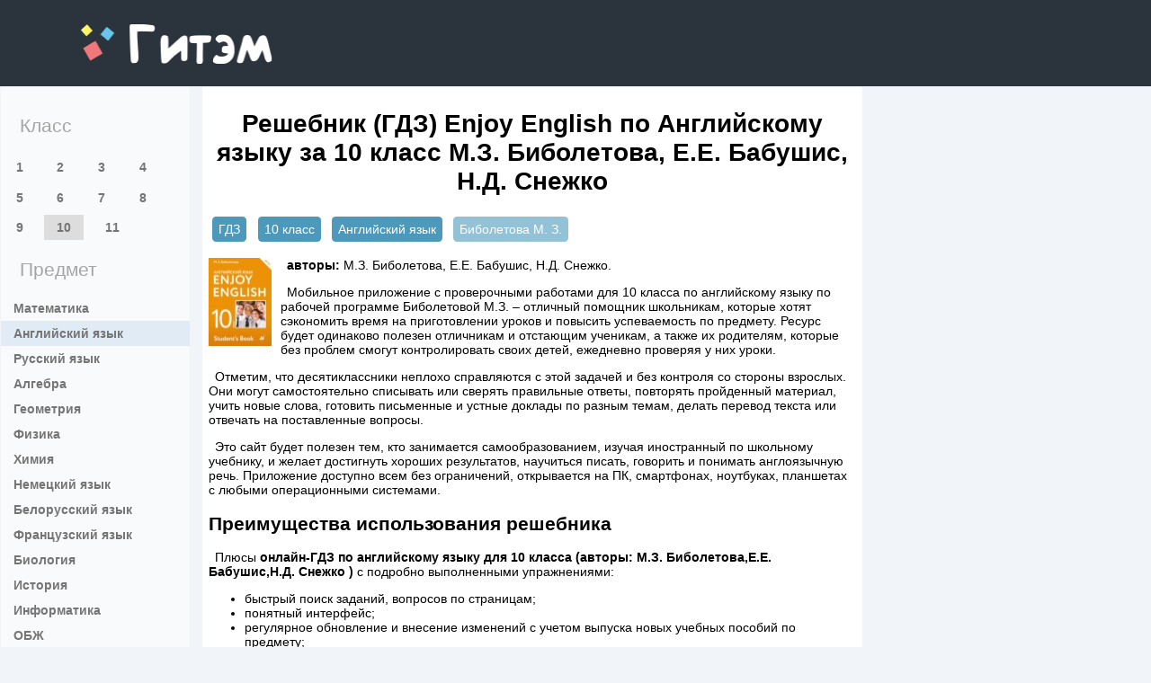

--- FILE ---
content_type: text/html; charset=UTF-8
request_url: https://gitem.me/reshebnik/10class/english/biboletova
body_size: 9195
content:
<!DOCTYPE html>
<html lang="ru">
<head>
    <meta charset="UTF-8">
<title>Решебник Enjoy English по Английскому языку за 10 класс М.З. Биболетова, Е.Е. Бабушис, Н.Д. Снежко  на Гитем ми</title>
    <link rel="shortcut icon" href="/favicon.ico"/>
<meta name="description" content="Данное пособие содержит решебник (ГДЗ) Enjoy English по Английскому языку за 10 класс . Автора: М.З. Биболетова, Е.Е. Бабушис, Н.Д. Снежко Издательство: Аст/Астрель. Полные и подробные ответы к упражнениям на Гитем"/>
<meta name="keywords" content="Готовые домашние задания, ГДЗ, решебники, для 10 класса, по Английскому языку, Enjoy English, , авторов М.З. Биболетова, Е.Е. Бабушис, Н.Д. Снежко, Издательство: Аст/Астрель, решение номера, с видеорешением, домашка, на отлично, онлайн, гитем, ми"/>
    <meta name="viewport"
          content="width=device-width, initial-scale=1.0, minimum-scale=1.0, maximum-scale=2.0, user-scalable=yes">

    <link rel="canonical" href="/reshebnik/10class/english/biboletova">
<meta property="og:title" content="Решебник Enjoy English по Английскому языку за 10 класс М.З. Биболетова, Е.Е. Бабушис, Н.Д. Снежко  на Гитем ми">
<meta property="og:type" content="website">
<meta property="og:url" content="/reshebnik/10class/english/biboletova">
<meta property="og:description" content="Данное пособие содержит решебник (ГДЗ) Enjoy English по Английскому языку за 10 класс . Автора: М.З. Биболетова, Е.Е. Бабушис, Н.Д. Снежко Издательство: Аст/Астрель. Полные и подробные ответы к упражнениям на Гитем">
<meta property="og:site_name" content="Гдз от gitem">

<script>
    window.app = {
        version: '1760003593',
        action: "view",
        canonical: location.protocol + '//' + location.host + '/reshebnik/10class/english/biboletova',
        book: {
            appLinks: 0,
            external: null        }
    }
</script>

  <link rel="stylesheet" href="/build/assets/css/vendors.6aca75f7b164fb2b25cc.css" />
<link rel="stylesheet" href="/build/assets/css/index.d82e39fa351c2d3f5cb8.css" />

    </head>
<body>

<header class="header-root bc-color-dark txt-color-white">
    <div class="container block-center">
        <h1>
            <a href="/" class="brand-logo">gitem.me</a>
        </h1>
                    <button class="menu-toggler"></button>
                    </div>
</header>
<main class="main main-sub">
            <div class="sub-page container block-center">
            <aside class="sidebar">
    <section>
    <header>
        <h2 class="sidebar-heading clr-heading-sub font-normal txt-indent-1">
           Класс
        </h2>
    </header>
    <nav class="font-bold  undecorate-children sidebar-class-list">
        
            <a href='/reshebnik/1class/english'  >1</a>
        
            <a href='/reshebnik/2class/english'  >2</a>
        
            <a href='/reshebnik/3class/english'  >3</a>
        
            <a href='/reshebnik/4class/english'  >4</a>
        
            <a href='/reshebnik/5class/english'  >5</a>
        
            <a href='/reshebnik/6class/english'  >6</a>
        
            <a href='/reshebnik/7class/english'  >7</a>
        
            <a href='/reshebnik/8class/english'  >8</a>
        
            <a href='/reshebnik/9class/english'  >9</a>
        
            <a href='/reshebnik/10class/english' class="active" >10</a>
        
            <a href='/reshebnik/11class/english'  >11</a>
            </nav>
</section>
<section>
    <header>
        <h2 class="sidebar-heading clr-heading-sub font-normal txt-indent-1">
            Предмет
        </h2>
    </header>
    <nav class="font-bold undecorate-children sidebar-subject-list">
        
            <a class='txt-indent-1 ' href='/reshebnik/10class/matematika'>Математика</a>
        
            <a class='txt-indent-1 active' href='/reshebnik/10class/english'>Английский язык</a>
        
            <a class='txt-indent-1 ' href='/reshebnik/10class/russkii_yazik'>Русский язык</a>
        
            <a class='txt-indent-1 ' href='/reshebnik/10class/algebra'>Алгебра</a>
        
            <a class='txt-indent-1 ' href='/reshebnik/10class/geometria'>Геометрия</a>
        
            <a class='txt-indent-1 ' href='/reshebnik/10class/fizika'>Физика</a>
        
            <a class='txt-indent-1 ' href='/reshebnik/10class/himiya'>Химия</a>
        
            <a class='txt-indent-1 ' href='/reshebnik/10class/nemeckiy_yazik'>Немецкий язык</a>
        
            <a class='txt-indent-1 ' href='/reshebnik/10class/belorusskiy_yazik'>Белорусский язык</a>
        
            <a class='txt-indent-1 ' href='/reshebnik/10class/francuzskiy_yazik'>Французский язык</a>
        
            <a class='txt-indent-1 ' href='/reshebnik/10class/biologiya'>Биология</a>
        
            <a class='txt-indent-1 ' href='/reshebnik/10class/istoriya'>История</a>
        
            <a class='txt-indent-1 ' href='/reshebnik/10class/informatika'>Информатика</a>
        
            <a class='txt-indent-1 ' href='/reshebnik/10class/obj'>ОБЖ</a>
        
            <a class='txt-indent-1 ' href='/reshebnik/10class/geografiya'>География</a>
        
            <a class='txt-indent-1 ' href='/reshebnik/10class/literatura'>Литература</a>
        
            <a class='txt-indent-1 ' href='/reshebnik/10class/obshhestvoznanie'>Обществознание</a>
        
            <a class='txt-indent-1 ' href='/reshebnik/10class/meditsinskaya-podgotovka'>Мед. подготовка</a>
        
            <a class='txt-indent-1 ' href='/reshebnik/10class/ispanskiy-yazyk'>Испанский язык</a>
        
            <a class='txt-indent-1 ' href='/reshebnik/10class/kubanovedeniye'>Кубановедение</a>
        
            <a class='txt-indent-1 ' href='/reshebnik/10class/kazakhskiy_yazyk'>Казахский язык</a>
            </nav>
</section>




        <br class="js-before-vk-group">
    <div id="vk_groups" class="vk_groups"></div>
</aside>            
            

            <section class="content-root block-content">
                                    
                                
<header>
   <h1 class="txt-center">
       Решебник (ГДЗ) Enjoy English по Английскому языку за 10 класс М.З. Биболетова, Е.Е. Бабушис, Н.Д. Снежко     </h1>
</header>
    <ul class="breadcrumbs"
        itemscope
        itemtype="http://schema.org/BreadcrumbList"
    >
        <li  itemprop="itemListElement"
             itemscope
             itemtype="http://schema.org/ListItem"
        >
            <a href="/"
               title="Гдз от gitem"
               itemprop="item"
            >
                <span itemprop="name">ГДЗ</span>
            </a>
            <meta itemprop="position" content="1" />
        </li>
                <li  itemprop="itemListElement"
             itemscope
             itemtype="http://schema.org/ListItem"
        >
            <a href='/reshebnik/10class' title='ГДЗ от gitem за 10 класс' itemprop='item'><span itemprop='name'>10 класс</span></a>            <meta itemprop="position" content="2" />
        </li>
                <li  itemprop="itemListElement"
             itemscope
             itemtype="http://schema.org/ListItem"
        >
            <a href='/reshebnik/10class/english' title='ГДЗ от gitem по Английскому языку за 10 класс' itemprop='item'><span itemprop='name'>Английский язык</span></a>            <meta itemprop="position" content="3" />
        </li>
                <li  itemprop="itemListElement"
             itemscope
             itemtype="http://schema.org/ListItem"
        >
            <a class='inactive-crumb' itemprop='item'><span itemprop='name'>Биболетова М. З.</span></a>            <meta itemprop="position" content="4" />
        </li>
        
    </ul>

<section itemscope="" itemtype="https://schema.org/Book">
    <div class="book">
        <figure>
            <img src="		/attachments/images/covers/000/039/429/0000/angliyskiy-yazyk-10-klass-biboletova.jpg"
                 alt="Решебник (ГДЗ) Enjoy English по Английскому языку за 10 класс М.З. Биболетова, Е.Е. Бабушис, Н.Д. Снежко  "
                 title="Решебник (ГДЗ) Enjoy English по Английскому языку за 10 класс М.З. Биболетова, Е.Е. Бабушис, Н.Д. Снежко  "
                 itemprop="image"/>
            <p>
                <div class="references">
                                            <p>
                            <b>авторы: </b><span
                                itemprop="author">М.З. Биболетова, Е.Е. Бабушис, Н.Д. Снежко.</span>
                        </p>
                                    </div>
                <div>
                                            <p>Мобильное приложение с проверочными работами для 10 класса по английскому языку по рабочей программе Биболетовой М.З. – отличный помощник школьникам, которые хотят сэкономить время на приготовлении уроков и повысить успеваемость по предмету. Ресурс будет одинаково полезен отличникам и отстающим ученикам, а также их родителям, которые без проблем смогут контролировать своих детей, ежедневно проверяя у них уроки. </p>

<p>Отметим, что десятиклассники неплохо справляются с этой задачей и без контроля со стороны взрослых. Они могут самостоятельно списывать или сверять правильные ответы, повторять пройденный материал, учить новые слова, готовить письменные и устные доклады по разным темам, делать перевод текста или отвечать на поставленные вопросы. </p>

<p>Это сайт будет полезен тем, кто занимается самообразованием, изучая иностранный по школьному учебнику, и желает достигнуть хороших результатов, научиться писать, говорить и понимать англоязычную речь. Приложение доступно всем без ограничений, открывается на ПК, смартфонах, ноутбуках, планшетах с любыми операционными системами. </p>

<h2>Преимущества использования решебника</h2>

<p>Плюсы <strong>онлайн-ГДЗ по английскому языку для 10 класса (авторы: М.З. Биболетова,Е.Е. Бабушис,Н.Д. Снежко ) </strong> с подробно выполненными упражнениями: </p>
<ul>
<li>быстрый поиск заданий, вопросов по страницам; </li>
<li>понятный интерфейс; </li>
<li>регулярное обновление и внесение изменений с учетом выпуска новых учебных пособий по предмету; </li>
<li>наличие всех номеров; </li>
<li>возможность подготовиться и получить заслуженную пятерку по контрольной работе; </li>
<li>успешная сдача тестов по английскому; </li>
<li>эффективная помощь в домашнем обучении; </li>
<li>повторение пройденного в классе; </li>
<li>экономия на репетиторах; </li>
<li>гарантированная конфиденциальность. </li>
</ul>
<p>Верными ответами из <strong>решебника по английскому языку под авторством М.З. Биболетовой</strong> могут воспользоваться начинающие учителя, которые ответственно относятся к своим обязанностям и учитывают жесткие требования ФГОС. Опытные педагоги используют приведенные на сайте решения заданий для быстрого создания поурочных планов. Для уверенности в себе сюда заглядывают студенты–практиканты, направленные в школу для прохождения обязательной лингвистической практики к старшеклассникам. </p>
                                    </div>
            </p>
        </figure>
    </div>
        
                    <p>
                ГДЗ к рабочей тетради Enjoy English по английскому языку за 10 класс Биболетова М.З. (2016 год)                можно скачать
                <a class="relatives-book"
                   href="/reshebnik/10class/english/rabochaya-tetrad-1-biboletova">
                    здесь</a>.
            </p>
                    <p>
                ГДЗ  к учебнику Enjoy English по английскому языку за 10 класс Биболетова М.З. (2009 год)                можно скачать
                <a class="relatives-book"
                   href="/reshebnik/10class/english/biboletova-babushis-2009">
                    здесь</a>.
            </p>
                    <p>
                ГДЗ к контрольно-измерительным материалам по английскому языку за 10 класс Дзюина Е.В.                можно скачать
                <a class="relatives-book"
                   href="/reshebnik/10class/english/dzuina-kim">
                    здесь</a>.
            </p>
        
    </section>
<div class="task-search">
    <input type="text" id="taskSearch" placeholder="найти задание">
</div>

<div class="task-list" id="taskList" data-url="/reshebnik/10class/english/biboletova">
        <div>
<h2 title="Unit 1" class="inline">
	Unit 1</h2>

	
				<a title="1" href="#task?t=1-blck-1">1</a>
				<a title="2" href="#task?t=1-blck-2">2</a>
				<a title="3" href="#task?t=1-blck-3">3</a>
				<a title="4" href="#task?t=1-blck-4">4</a>
				<a title="5" href="#task?t=1-blck-5">5</a>
				<a title="6" href="#task?t=1-blck-6">6</a>
				<a title="7" href="#task?t=1-blck-7">7</a>
				<a title="8" href="#task?t=1-blck-8">8</a>
				<a title="9" href="#task?t=1-blck-9">9</a>
				<a title="10" href="#task?t=1-blck-10">10</a>
				<a title="11" href="#task?t=1-blck-11">11</a>
				<a title="12" href="#task?t=1-blck-12">12</a>
				<a title="13" href="#task?t=1-blck-13">13</a>
				<a title="14" href="#task?t=1-blck-14">14</a>
				<a title="15" href="#task?t=1-blck-15">15</a>
				<a title="16" href="#task?t=1-blck-16">16</a>
				<a title="17" href="#task?t=1-blck-17">17</a>
				<a title="18" href="#task?t=1-blck-18">18</a>
				<a title="19" href="#task?t=1-blck-19">19</a>
				<a title="20" href="#task?t=1-blck-20">20</a>
				<a title="21" href="#task?t=1-blck-21">21</a>
				<a title="22" href="#task?t=1-blck-22">22</a>
				<a title="23" href="#task?t=1-blck-23">23</a>
				<a title="24" href="#task?t=1-blck-24">24</a>
				<a title="25" href="#task?t=1-blck-25">25</a>
				<a title="26" href="#task?t=1-blck-26">26</a>
				<a title="27" href="#task?t=1-blck-27">27</a>
				<a title="28" href="#task?t=1-blck-28">28</a>
				<a title="29" href="#task?t=1-blck-29">29</a>
				<a title="30" href="#task?t=1-blck-30">30</a>
				<a title="31" href="#task?t=1-blck-31">31</a>
				<a title="32" href="#task?t=1-blck-32">32</a>
				<a title="33" href="#task?t=1-blck-33">33</a>
				<a title="34" href="#task?t=1-blck-34">34</a>
				<a title="35" href="#task?t=1-blck-35">35</a>
				<a title="36" href="#task?t=1-blck-36">36</a>
				<a title="37" href="#task?t=1-blck-37">37</a>
				<a title="38" href="#task?t=1-blck-38">38</a>
				<a title="39" href="#task?t=1-blck-39">39</a>
				<a title="40" href="#task?t=1-blck-40">40</a>
				<a title="41" href="#task?t=1-blck-41">41</a>
				<a title="42" href="#task?t=1-blck-42">42</a>
				<a title="43" href="#task?t=1-blck-43">43</a>
				<a title="44" href="#task?t=1-blck-44">44</a>
				<a title="45" href="#task?t=1-blck-45">45</a>
				<a title="46" href="#task?t=1-blck-46">46</a>
				<a title="47" href="#task?t=1-blck-47">47</a>
				<a title="48" href="#task?t=1-blck-48">48</a>
				<a title="49" href="#task?t=1-blck-49">49</a>
				<a title="50" href="#task?t=1-blck-50">50</a>
				<a title="51" href="#task?t=1-blck-51">51</a>
				<a title="52" href="#task?t=1-blck-52">52</a>
				<a title="53" href="#task?t=1-blck-53">53</a>
				<a title="54" href="#task?t=1-blck-54">54</a>
				<a title="55" href="#task?t=1-blck-55">55</a>
				<a title="56" href="#task?t=1-blck-56">56</a>
				<a title="57" href="#task?t=1-blck-57">57</a>
				<a title="58" href="#task?t=1-blck-58">58</a>
				<a title="59" href="#task?t=1-blck-59">59</a>
				<a title="60" href="#task?t=1-blck-60">60</a>
				<a title="61" href="#task?t=1-blck-61">61</a>
				<a title="62" href="#task?t=1-blck-62">62</a>
				<a title="63" href="#task?t=1-blck-63">63</a>
				<a title="64" href="#task?t=1-blck-64">64</a>
				<a title="65" href="#task?t=1-blck-65">65</a>
				<a title="66" href="#task?t=1-blck-66">66</a>
				<a title="67" href="#task?t=1-blck-67">67</a>
				<a title="68" href="#task?t=1-blck-68">68</a>
				<a title="69" href="#task?t=1-blck-69">69</a>
				<a title="70" href="#task?t=1-blck-70">70</a>
				<a title="71" href="#task?t=1-blck-71">71</a>
				<a title="72" href="#task?t=1-blck-72">72</a>
				<a title="73" href="#task?t=1-blck-73">73</a>
				<a title="74" href="#task?t=1-blck-74">74</a>
				<a title="75" href="#task?t=1-blck-75">75</a>
				<a title="76" href="#task?t=1-blck-76">76</a>
				<a title="77" href="#task?t=1-blck-77">77</a>
				<a title="78" href="#task?t=1-blck-78">78</a>
				<a title="79" href="#task?t=1-blck-79">79</a>
				<a title="80" href="#task?t=1-blck-80">80</a>
				<a title="81" href="#task?t=1-blck-81">81</a>
				<a title="82" href="#task?t=1-blck-82">82</a>
				<a title="83" href="#task?t=1-blck-83">83</a>
				<a title="84" href="#task?t=1-blck-84">84</a>
				<a title="85" href="#task?t=1-blck-85">85</a>
				<a title="86" href="#task?t=1-blck-86">86</a>
				<a title="87" href="#task?t=1-blck-87">87</a>
				<a title="88" href="#task?t=1-blck-88">88</a>
				<a title="89" href="#task?t=1-blck-89">89</a>
				<a title="90" href="#task?t=1-blck-90">90</a>
				<a title="91" href="#task?t=1-blck-91">91</a>
				<a title="92" href="#task?t=1-blck-92">92</a>
				<a title="93" href="#task?t=1-blck-93">93</a>
				<a title="94" href="#task?t=1-blck-94">94</a>
				<a title="95" href="#task?t=1-blck-95">95</a>
				<a title="96" href="#task?t=1-blck-96">96</a>
				<a title="97" href="#task?t=1-blck-97">97</a>
				<a title="98" href="#task?t=1-blck-98">98</a>
				<a title="99" href="#task?t=1-blck-99">99</a>
				<a title="100" href="#task?t=1-blck-100">100</a>
				<a title="101" href="#task?t=1-blck-101">101</a>
				<a title="102" href="#task?t=1-blck-102">102</a>
				<a title="103" href="#task?t=1-blck-103">103</a>
				<a title="104" href="#task?t=1-blck-104">104</a>
				<a title="105" href="#task?t=1-blck-105">105</a>
				<a title="106" href="#task?t=1-blck-106">106</a>
				<a title="107" href="#task?t=1-blck-107">107</a>
				<a title="108" href="#task?t=1-blck-108">108</a>
				<a title="109" href="#task?t=1-blck-109">109</a>
				<a title="110" href="#task?t=1-blck-110">110</a>
				<a title="111" href="#task?t=1-blck-111">111</a>
				<a title="112" href="#task?t=1-blck-112">112</a>
				<a title="113" href="#task?t=1-blck-113">113</a>
				<a title="114" href="#task?t=1-blck-114">114</a>
				<a title="115" href="#task?t=1-blck-115">115</a>
				<a title="116" href="#task?t=1-blck-116">116</a>
				<a title="117" href="#task?t=1-blck-117">117</a>
				<a title="118" href="#task?t=1-blck-118">118</a>
				<a title="119" href="#task?t=1-blck-119">119</a>
				<a title="120" href="#task?t=1-blck-120">120</a>
				<a title="121" href="#task?t=1-blck-121">121</a>
				<a title="122" href="#task?t=1-blck-122">122</a>
				<a title="123" href="#task?t=1-blck-123">123</a>
				<a title="124" href="#task?t=1-blck-124">124</a>
				<a title="125" href="#task?t=1-blck-125">125</a>
				<a title="126" href="#task?t=1-blck-126">126</a>
				<a title="127" href="#task?t=1-blck-127">127</a>
				<a title="128" href="#task?t=1-blck-128">128</a>
				<a title="129" href="#task?t=1-blck-129">129</a>
				<a title="130" href="#task?t=1-blck-130">130</a>
				<a title="131" href="#task?t=1-blck-131">131</a>
				<a title="132" href="#task?t=1-blck-132">132</a>
				<a title="133" href="#task?t=1-blck-133">133</a>
				<a title="134" href="#task?t=1-blck-134">134</a>
				<a title="135" href="#task?t=1-blck-135">135</a>
				<a title="136" href="#task?t=1-blck-136">136</a>
				<a title="137" href="#task?t=1-blck-137">137</a>
				<a title="138" href="#task?t=1-blck-138">138</a>
				<a title="139" href="#task?t=1-blck-139">139</a>
				<a title="140" href="#task?t=1-blck-140">140</a>
				<a title="141" href="#task?t=1-blck-141">141</a>
				<a title="142" href="#task?t=1-blck-142">142</a>
				<a title="143" href="#task?t=1-blck-143">143</a>
	</div>
    <div>
<h2 title="Progress check 1" class="inline">
	Progress check 1</h2>

	
				<a title="1" href="#task?t=1-blck-1-1">1</a>
				<a title="2" href="#task?t=1-blck-1-2">2</a>
				<a title="3" href="#task?t=1-blck-1-3">3</a>
				<a title="4" href="#task?t=1-blck-1-4">4</a>
				<a title="5" href="#task?t=1-blck-1-5">5</a>
				<a title="6" href="#task?t=1-blck-1-6">6</a>
	</div>
    <div>
<h2 title="Unit 2" class="inline">
	Unit 2</h2>

	
				<a title="1" href="#task?t=2-blck-1">1</a>
				<a title="2" href="#task?t=2-blck-2">2</a>
				<a title="3" href="#task?t=2-blck-3">3</a>
				<a title="4" href="#task?t=2-blck-4">4</a>
				<a title="5" href="#task?t=2-blck-5">5</a>
				<a title="6" href="#task?t=2-blck-6">6</a>
				<a title="7" href="#task?t=2-blck-7">7</a>
				<a title="8" href="#task?t=2-blck-8">8</a>
				<a title="9" href="#task?t=2-blck-9">9</a>
				<a title="10" href="#task?t=2-blck-10">10</a>
				<a title="11" href="#task?t=2-blck-11">11</a>
				<a title="12" href="#task?t=2-blck-12">12</a>
				<a title="13" href="#task?t=2-blck-13">13</a>
				<a title="14" href="#task?t=2-blck-14">14</a>
				<a title="15" href="#task?t=2-blck-15">15</a>
				<a title="16" href="#task?t=2-blck-16">16</a>
				<a title="17" href="#task?t=2-blck-17">17</a>
				<a title="18" href="#task?t=2-blck-18">18</a>
				<a title="19" href="#task?t=2-blck-19">19</a>
				<a title="20" href="#task?t=2-blck-20">20</a>
				<a title="21" href="#task?t=2-blck-21">21</a>
				<a title="22" href="#task?t=2-blck-22">22</a>
				<a title="23" href="#task?t=2-blck-23">23</a>
				<a title="24" href="#task?t=2-blck-24">24</a>
				<a title="25" href="#task?t=2-blck-25">25</a>
				<a title="26" href="#task?t=2-blck-26">26</a>
				<a title="27" href="#task?t=2-blck-27">27</a>
				<a title="28" href="#task?t=2-blck-28">28</a>
				<a title="29" href="#task?t=2-blck-29">29</a>
				<a title="30" href="#task?t=2-blck-30">30</a>
				<a title="31" href="#task?t=2-blck-31">31</a>
				<a title="32" href="#task?t=2-blck-32">32</a>
				<a title="33" href="#task?t=2-blck-33">33</a>
				<a title="34" href="#task?t=2-blck-34">34</a>
				<a title="35" href="#task?t=2-blck-35">35</a>
				<a title="36" href="#task?t=2-blck-36">36</a>
				<a title="37" href="#task?t=2-blck-37">37</a>
				<a title="38" href="#task?t=2-blck-38">38</a>
				<a title="39" href="#task?t=2-blck-39">39</a>
				<a title="40" href="#task?t=2-blck-40">40</a>
				<a title="41" href="#task?t=2-blck-41">41</a>
				<a title="42" href="#task?t=2-blck-42">42</a>
				<a title="43" href="#task?t=2-blck-43">43</a>
				<a title="44" href="#task?t=2-blck-44">44</a>
				<a title="45" href="#task?t=2-blck-45">45</a>
				<a title="46" href="#task?t=2-blck-46">46</a>
				<a title="47" href="#task?t=2-blck-47">47</a>
				<a title="48" href="#task?t=2-blck-48">48</a>
				<a title="49" href="#task?t=2-blck-49">49</a>
				<a title="50" href="#task?t=2-blck-50">50</a>
				<a title="51" href="#task?t=2-blck-51">51</a>
				<a title="52" href="#task?t=2-blck-52">52</a>
				<a title="53" href="#task?t=2-blck-53">53</a>
				<a title="54" href="#task?t=2-blck-54">54</a>
				<a title="55" href="#task?t=2-blck-55">55</a>
				<a title="56" href="#task?t=2-blck-56">56</a>
				<a title="57" href="#task?t=2-blck-57">57</a>
				<a title="58" href="#task?t=2-blck-58">58</a>
				<a title="59" href="#task?t=2-blck-59">59</a>
				<a title="60" href="#task?t=2-blck-60">60</a>
				<a title="61" href="#task?t=2-blck-61">61</a>
				<a title="62" href="#task?t=2-blck-62">62</a>
				<a title="63" href="#task?t=2-blck-63">63</a>
				<a title="64" href="#task?t=2-blck-64">64</a>
				<a title="65" href="#task?t=2-blck-65">65</a>
				<a title="66" href="#task?t=2-blck-66">66</a>
				<a title="67" href="#task?t=2-blck-67">67</a>
				<a title="68" href="#task?t=2-blck-68">68</a>
				<a title="69" href="#task?t=2-blck-69">69</a>
				<a title="70" href="#task?t=2-blck-70">70</a>
				<a title="71" href="#task?t=2-blck-71">71</a>
				<a title="72" href="#task?t=2-blck-72">72</a>
				<a title="73" href="#task?t=2-blck-73">73</a>
				<a title="74" href="#task?t=2-blck-74">74</a>
				<a title="75" href="#task?t=2-blck-75">75</a>
				<a title="76" href="#task?t=2-blck-76">76</a>
				<a title="77" href="#task?t=2-blck-77">77</a>
				<a title="78" href="#task?t=2-blck-78">78</a>
				<a title="79" href="#task?t=2-blck-79">79</a>
				<a title="80" href="#task?t=2-blck-80">80</a>
				<a title="81" href="#task?t=2-blck-81">81</a>
				<a title="82" href="#task?t=2-blck-82">82</a>
				<a title="83" href="#task?t=2-blck-83">83</a>
				<a title="84" href="#task?t=2-blck-84">84</a>
				<a title="85" href="#task?t=2-blck-85">85</a>
				<a title="86" href="#task?t=2-blck-86">86</a>
				<a title="87" href="#task?t=2-blck-87">87</a>
				<a title="88" href="#task?t=2-blck-88">88</a>
				<a title="89" href="#task?t=2-blck-89">89</a>
				<a title="90" href="#task?t=2-blck-90">90</a>
				<a title="91" href="#task?t=2-blck-91">91</a>
				<a title="92" href="#task?t=2-blck-92">92</a>
				<a title="93" href="#task?t=2-blck-93">93</a>
				<a title="94" href="#task?t=2-blck-94">94</a>
				<a title="95" href="#task?t=2-blck-95">95</a>
				<a title="96" href="#task?t=2-blck-96">96</a>
				<a title="97" href="#task?t=2-blck-97">97</a>
				<a title="98" href="#task?t=2-blck-98">98</a>
				<a title="99" href="#task?t=2-blck-99">99</a>
				<a title="100" href="#task?t=2-blck-100">100</a>
				<a title="101" href="#task?t=2-blck-101">101</a>
				<a title="102" href="#task?t=2-blck-102">102</a>
				<a title="103" href="#task?t=2-blck-103">103</a>
	</div>
    <div>
<h2 title="Progress check 2" class="inline">
	Progress check 2</h2>

	
				<a title="1" href="#task?t=2-blck-1-1">1</a>
				<a title="2" href="#task?t=2-blck-1-2">2</a>
				<a title="3" href="#task?t=2-blck-1-3">3</a>
				<a title="4" href="#task?t=2-blck-1-4">4</a>
				<a title="5" href="#task?t=2-blck-1-5">5</a>
				<a title="6" href="#task?t=2-blck-1-6">6</a>
	</div>
    <div>
<h2 title="Unit 3" class="inline">
	Unit 3</h2>

	
				<a title="1" href="#task?t=3-blck-1">1</a>
				<a title="2" href="#task?t=3-blck-2">2</a>
				<a title="3" href="#task?t=3-blck-3">3</a>
				<a title="4" href="#task?t=3-blck-4">4</a>
				<a title="5" href="#task?t=3-blck-5">5</a>
				<a title="6" href="#task?t=3-blck-6">6</a>
				<a title="7" href="#task?t=3-blck-7">7</a>
				<a title="8" href="#task?t=3-blck-8">8</a>
				<a title="9" href="#task?t=3-blck-9">9</a>
				<a title="10" href="#task?t=3-blck-10">10</a>
				<a title="11" href="#task?t=3-blck-11">11</a>
				<a title="12" href="#task?t=3-blck-12">12</a>
				<a title="13" href="#task?t=3-blck-13">13</a>
				<a title="14" href="#task?t=3-blck-14">14</a>
				<a title="15" href="#task?t=3-blck-15">15</a>
				<a title="16" href="#task?t=3-blck-16">16</a>
				<a title="17" href="#task?t=3-blck-17">17</a>
				<a title="18" href="#task?t=3-blck-18">18</a>
				<a title="19" href="#task?t=3-blck-19">19</a>
				<a title="20" href="#task?t=3-blck-20">20</a>
				<a title="21" href="#task?t=3-blck-21">21</a>
				<a title="22" href="#task?t=3-blck-22">22</a>
				<a title="23" href="#task?t=3-blck-23">23</a>
				<a title="24" href="#task?t=3-blck-24">24</a>
				<a title="25" href="#task?t=3-blck-25">25</a>
				<a title="26" href="#task?t=3-blck-26">26</a>
				<a title="27" href="#task?t=3-blck-27">27</a>
				<a title="28" href="#task?t=3-blck-28">28</a>
				<a title="29" href="#task?t=3-blck-29">29</a>
				<a title="30" href="#task?t=3-blck-30">30</a>
				<a title="31" href="#task?t=3-blck-31">31</a>
				<a title="32" href="#task?t=3-blck-32">32</a>
				<a title="33" href="#task?t=3-blck-33">33</a>
				<a title="34" href="#task?t=3-blck-34">34</a>
				<a title="35" href="#task?t=3-blck-35">35</a>
				<a title="36" href="#task?t=3-blck-36">36</a>
				<a title="37" href="#task?t=3-blck-37">37</a>
				<a title="38" href="#task?t=3-blck-38">38</a>
				<a title="39" href="#task?t=3-blck-39">39</a>
				<a title="40" href="#task?t=3-blck-40">40</a>
				<a title="41" href="#task?t=3-blck-41">41</a>
				<a title="42" href="#task?t=3-blck-42">42</a>
				<a title="43" href="#task?t=3-blck-43">43</a>
				<a title="44" href="#task?t=3-blck-44">44</a>
				<a title="45" href="#task?t=3-blck-45">45</a>
				<a title="46" href="#task?t=3-blck-46">46</a>
				<a title="47" href="#task?t=3-blck-47">47</a>
				<a title="48" href="#task?t=3-blck-48">48</a>
				<a title="49" href="#task?t=3-blck-49">49</a>
				<a title="50" href="#task?t=3-blck-50">50</a>
				<a title="51" href="#task?t=3-blck-51">51</a>
				<a title="52" href="#task?t=3-blck-52">52</a>
				<a title="53" href="#task?t=3-blck-53">53</a>
				<a title="54" href="#task?t=3-blck-54">54</a>
				<a title="55" href="#task?t=3-blck-55">55</a>
				<a title="56" href="#task?t=3-blck-56">56</a>
				<a title="57" href="#task?t=3-blck-57">57</a>
				<a title="58" href="#task?t=3-blck-58">58</a>
				<a title="59" href="#task?t=3-blck-59">59</a>
				<a title="60" href="#task?t=3-blck-60">60</a>
				<a title="61" href="#task?t=3-blck-61">61</a>
				<a title="62" href="#task?t=3-blck-62">62</a>
				<a title="63" href="#task?t=3-blck-63">63</a>
				<a title="64" href="#task?t=3-blck-64">64</a>
				<a title="65" href="#task?t=3-blck-65">65</a>
				<a title="66" href="#task?t=3-blck-66">66</a>
				<a title="67" href="#task?t=3-blck-67">67</a>
				<a title="68" href="#task?t=3-blck-68">68</a>
				<a title="69" href="#task?t=3-blck-69">69</a>
				<a title="70" href="#task?t=3-blck-70">70</a>
				<a title="71" href="#task?t=3-blck-71">71</a>
				<a title="72" href="#task?t=3-blck-72">72</a>
				<a title="73" href="#task?t=3-blck-73">73</a>
				<a title="74" href="#task?t=3-blck-74">74</a>
				<a title="75" href="#task?t=3-blck-75">75</a>
				<a title="76" href="#task?t=3-blck-76">76</a>
				<a title="77" href="#task?t=3-blck-77">77</a>
				<a title="78" href="#task?t=3-blck-78">78</a>
				<a title="79" href="#task?t=3-blck-79">79</a>
				<a title="80" href="#task?t=3-blck-80">80</a>
				<a title="81" href="#task?t=3-blck-81">81</a>
				<a title="82" href="#task?t=3-blck-82">82</a>
				<a title="83" href="#task?t=3-blck-83">83</a>
				<a title="84" href="#task?t=3-blck-84">84</a>
				<a title="85" href="#task?t=3-blck-85">85</a>
				<a title="86" href="#task?t=3-blck-86">86</a>
				<a title="87" href="#task?t=3-blck-87">87</a>
				<a title="88" href="#task?t=3-blck-88">88</a>
				<a title="89" href="#task?t=3-blck-89">89</a>
				<a title="90" href="#task?t=3-blck-90">90</a>
				<a title="91" href="#task?t=3-blck-91">91</a>
				<a title="92" href="#task?t=3-blck-92">92</a>
				<a title="93" href="#task?t=3-blck-93">93</a>
				<a title="94" href="#task?t=3-blck-94">94</a>
				<a title="95" href="#task?t=3-blck-95">95</a>
				<a title="96" href="#task?t=3-blck-96">96</a>
				<a title="97" href="#task?t=3-blck-97">97</a>
				<a title="98" href="#task?t=3-blck-98">98</a>
				<a title="99" href="#task?t=3-blck-99">99</a>
				<a title="100" href="#task?t=3-blck-100">100</a>
				<a title="101" href="#task?t=3-blck-101">101</a>
				<a title="102" href="#task?t=3-blck-102">102</a>
				<a title="103" href="#task?t=3-blck-103">103</a>
				<a title="104" href="#task?t=3-blck-104">104</a>
				<a title="105" href="#task?t=3-blck-105">105</a>
				<a title="106" href="#task?t=3-blck-106">106</a>
				<a title="107" href="#task?t=3-blck-107">107</a>
	</div>
    <div>
<h2 title="Progress check 3" class="inline">
	Progress check 3</h2>

	
				<a title="1" href="#task?t=3-blck-1-1">1</a>
				<a title="2" href="#task?t=3-blck-1-2">2</a>
				<a title="3" href="#task?t=3-blck-1-3">3</a>
				<a title="4" href="#task?t=3-blck-1-4">4</a>
				<a title="5" href="#task?t=3-blck-1-5">5</a>
				<a title="6" href="#task?t=3-blck-1-6">6</a>
	</div>
    <div>
<h2 title="Unit 4" class="inline">
	Unit 4</h2>

	
				<a title="1" href="#task?t=4-blck-1">1</a>
				<a title="2" href="#task?t=4-blck-2">2</a>
				<a title="3" href="#task?t=4-blck-3">3</a>
				<a title="4" href="#task?t=4-blck-4">4</a>
				<a title="5" href="#task?t=4-blck-5">5</a>
				<a title="6" href="#task?t=4-blck-6">6</a>
				<a title="7" href="#task?t=4-blck-7">7</a>
				<a title="8" href="#task?t=4-blck-8">8</a>
				<a title="9" href="#task?t=4-blck-9">9</a>
				<a title="10" href="#task?t=4-blck-10">10</a>
				<a title="11" href="#task?t=4-blck-11">11</a>
				<a title="12" href="#task?t=4-blck-12">12</a>
				<a title="13" href="#task?t=4-blck-13">13</a>
				<a title="14" href="#task?t=4-blck-14">14</a>
				<a title="15" href="#task?t=4-blck-15">15</a>
				<a title="16" href="#task?t=4-blck-16">16</a>
				<a title="17" href="#task?t=4-blck-17">17</a>
				<a title="18" href="#task?t=4-blck-18">18</a>
				<a title="19" href="#task?t=4-blck-19">19</a>
				<a title="20" href="#task?t=4-blck-20">20</a>
				<a title="21" href="#task?t=4-blck-21">21</a>
				<a title="22" href="#task?t=4-blck-22">22</a>
				<a title="23" href="#task?t=4-blck-23">23</a>
				<a title="24" href="#task?t=4-blck-24">24</a>
				<a title="25" href="#task?t=4-blck-25">25</a>
				<a title="26" href="#task?t=4-blck-26">26</a>
				<a title="27" href="#task?t=4-blck-27">27</a>
				<a title="28" href="#task?t=4-blck-28">28</a>
				<a title="29" href="#task?t=4-blck-29">29</a>
				<a title="30" href="#task?t=4-blck-30">30</a>
				<a title="31" href="#task?t=4-blck-31">31</a>
				<a title="32" href="#task?t=4-blck-32">32</a>
				<a title="33" href="#task?t=4-blck-33">33</a>
				<a title="34" href="#task?t=4-blck-34">34</a>
				<a title="35" href="#task?t=4-blck-35">35</a>
				<a title="36" href="#task?t=4-blck-36">36</a>
				<a title="37" href="#task?t=4-blck-37">37</a>
				<a title="38" href="#task?t=4-blck-38">38</a>
				<a title="39" href="#task?t=4-blck-39">39</a>
				<a title="40" href="#task?t=4-blck-40">40</a>
				<a title="41" href="#task?t=4-blck-41">41</a>
				<a title="42" href="#task?t=4-blck-42">42</a>
				<a title="43" href="#task?t=4-blck-43">43</a>
				<a title="44" href="#task?t=4-blck-44">44</a>
				<a title="45" href="#task?t=4-blck-45">45</a>
				<a title="46" href="#task?t=4-blck-46">46</a>
				<a title="47" href="#task?t=4-blck-47">47</a>
				<a title="48" href="#task?t=4-blck-48">48</a>
				<a title="49" href="#task?t=4-blck-49">49</a>
				<a title="50" href="#task?t=4-blck-50">50</a>
				<a title="51" href="#task?t=4-blck-51">51</a>
				<a title="52" href="#task?t=4-blck-52">52</a>
				<a title="53" href="#task?t=4-blck-53">53</a>
				<a title="54" href="#task?t=4-blck-54">54</a>
				<a title="55" href="#task?t=4-blck-55">55</a>
				<a title="56" href="#task?t=4-blck-56">56</a>
				<a title="57" href="#task?t=4-blck-57">57</a>
				<a title="58" href="#task?t=4-blck-58">58</a>
				<a title="59" href="#task?t=4-blck-59">59</a>
				<a title="60" href="#task?t=4-blck-60">60</a>
				<a title="61" href="#task?t=4-blck-61">61</a>
				<a title="62" href="#task?t=4-blck-62">62</a>
				<a title="63" href="#task?t=4-blck-63">63</a>
				<a title="64" href="#task?t=4-blck-64">64</a>
				<a title="65" href="#task?t=4-blck-65">65</a>
				<a title="66" href="#task?t=4-blck-66">66</a>
				<a title="67" href="#task?t=4-blck-67">67</a>
				<a title="68" href="#task?t=4-blck-68">68</a>
				<a title="69" href="#task?t=4-blck-69">69</a>
				<a title="70" href="#task?t=4-blck-70">70</a>
				<a title="71" href="#task?t=4-blck-71">71</a>
				<a title="72" href="#task?t=4-blck-72">72</a>
				<a title="73" href="#task?t=4-blck-73">73</a>
				<a title="74" href="#task?t=4-blck-74">74</a>
				<a title="75" href="#task?t=4-blck-75">75</a>
				<a title="76" href="#task?t=4-blck-76">76</a>
				<a title="77" href="#task?t=4-blck-77">77</a>
				<a title="78" href="#task?t=4-blck-78">78</a>
				<a title="79" href="#task?t=4-blck-79">79</a>
				<a title="80" href="#task?t=4-blck-80">80</a>
				<a title="81" href="#task?t=4-blck-81">81</a>
				<a title="82" href="#task?t=4-blck-82">82</a>
				<a title="83" href="#task?t=4-blck-83">83</a>
				<a title="84" href="#task?t=4-blck-84">84</a>
				<a title="85" href="#task?t=4-blck-85">85</a>
				<a title="86" href="#task?t=4-blck-86">86</a>
				<a title="87" href="#task?t=4-blck-87">87</a>
				<a title="88" href="#task?t=4-blck-88">88</a>
				<a title="89" href="#task?t=4-blck-89">89</a>
				<a title="90" href="#task?t=4-blck-90">90</a>
				<a title="91" href="#task?t=4-blck-91">91</a>
				<a title="92" href="#task?t=4-blck-92">92</a>
				<a title="93" href="#task?t=4-blck-93">93</a>
				<a title="94" href="#task?t=4-blck-94">94</a>
				<a title="95" href="#task?t=4-blck-95">95</a>
				<a title="96" href="#task?t=4-blck-96">96</a>
				<a title="97" href="#task?t=4-blck-97">97</a>
				<a title="98" href="#task?t=4-blck-98">98</a>
				<a title="99" href="#task?t=4-blck-99">99</a>
				<a title="100" href="#task?t=4-blck-100">100</a>
				<a title="101" href="#task?t=4-blck-101">101</a>
				<a title="102" href="#task?t=4-blck-102">102</a>
				<a title="103" href="#task?t=4-blck-103">103</a>
				<a title="104" href="#task?t=4-blck-104">104</a>
				<a title="105" href="#task?t=4-blck-105">105</a>
				<a title="106" href="#task?t=4-blck-106">106</a>
				<a title="107" href="#task?t=4-blck-107">107</a>
	</div>
    <div>
<h2 title="Progress check 4" class="inline">
	Progress check 4</h2>

	
				<a title="1" href="#task?t=4-blck-1-1">1</a>
				<a title="2" href="#task?t=4-blck-1-2">2</a>
				<a title="3" href="#task?t=4-blck-1-3">3</a>
				<a title="4" href="#task?t=4-blck-1-4">4</a>
				<a title="5" href="#task?t=4-blck-1-5">5</a>
				<a title="6" href="#task?t=4-blck-1-6">6</a>
	</div>
    <div id="to-banner"></div>
</div>


<div class="task-container"
     id="task"
    data-host="//gitem.me"
></div>




                	<div class="up2like">

		<div data-background-alpha="0.0"
			 data-buttons-color="#FFFFFF"
			 data-counter-background-color="#ffffff"
			 data-share-counter-size="12"
			 data-top-button="false"
			 data-share-counter-type="common"
			 data-share-style="1"
			 data-mode="share"
			 data-like-text-enable="false"
			 data-mobile-view="true"
			 data-icon-color="#ffffff"
			 data-orientation="horizontal"
			 data-text-color="#000000"
			 data-share-shape="round-rectangle"
			 data-sn-ids="fb.vk.ok.mr.tm"
			 data-share-size="30"
			 data-background-color="#ffffff"
			 data-preview-mobile="false"
			 data-mobile-sn-ids="vk.vb.wh.fb.tm"
			 data-pid="1630016"
			 data-counter-background-alpha="1.0"
			 data-following-enable="false"
			 data-exclude-show-more="true"
			 data-selection-enable="true"
			 class="uptolike-buttons social">
		</div>

	</div>


	<div id="vk_comments" class="vk_comments"></div>
            </section>
            <footer class="footer-root container block-center">
                <a href="/" class="footer-brand">gitem.me</a>
                <a href="mailto:admin@gitem.me" class="footer-mail">admin@gitem.me</a>
            </footer>
        </div>
</main>

<script src="/build/assets/js/vendors.ad279f85b6c646b6bd87.js"></script>
<script src="/build/assets/js/index.8b8e34af9a288e5b704e.js"></script>

<script>
    // ========================================================/
    // live internet counter
    // ========================================================/
    try {
        new Image().src = '//counter.yadro.ru/hit?t52.6;r' + escape(document.referrer) +
            ((typeof (screen) === 'undefined') ? '' : ';s' + screen.width + '*' + screen.height + '*' +
                (screen.colorDepth ? screen.colorDepth : screen.pixelDepth)) + ';u' + escape(document.URL) + ';' + Math.random()
    } catch (err) {}
    // ===========/ live internet counter \====================/
</script>

<script>try {new Image().src = '//mc.gdz.work/' + Math.random() + '?e=eyJ0eXBlIjoiaGl0IiwiZGF0YSI6W3sia2V5IjoiZ2R6X2Jvb2tfaWQiLCJ2YWx1ZSI6IjcwNSJ9LHsia2V5IjoiZ2R6X2dyYWRlX2lkIiwidmFsdWUiOiIxMCJ9LHsia2V5IjoiZ2R6X3N1YmplY3RfaWQiLCJ2YWx1ZSI6IjIifV19' + (document.referrer.length > 0 ? '&r=' + encodeURIComponent(document.referrer) : '') + (document.URL.length > 0 ? '&u=' + encodeURIComponent(document.URL) : '')} catch (err) {}</script>
</body>
</html>
